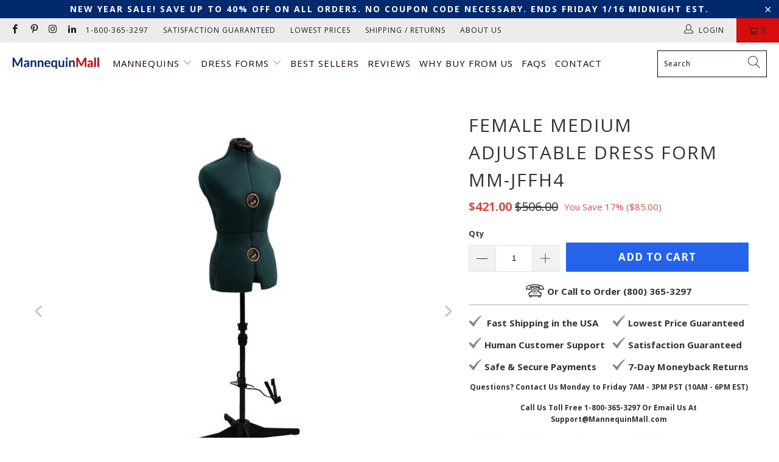

--- FILE ---
content_type: application/javascript; charset=utf-8
request_url: https://searchanise-ef84.kxcdn.com/preload_data.0T7A8R8W4V.js
body_size: 10253
content:
window.Searchanise.preloadedSuggestions=['mannequin head','male mannequin','dress form','realistic female','plus size','ghost mannequin','male torso','full body mannequins','posable mannequin','female mannequin','female abstract mannequin','male dress form','headless female','child mannequin','egghead female','female realistic mannequin','sitting mannequin','female torso','mannequin stand','black mannequins','mannequin torso','mannequin base','female mannequin head','torso mannequin','male mannequin full body','athletic male mannequin','male abstract','matte grey','arms and hands','abstract female','male head','female dress form','female mannequin full body','sexy female','mannequin legs','realistic female mannequin','athletic male','black male','female realistic full body mannequin','female mannequin torso','flexible mannequin','male mannequin torso','female abstract athletic mannequin','plus size female','sexy mannequin','marilyn monroe','full body female','leg mannequin','dress forms','female dress form with metal base','head mannequin','hand mannequin','female head','egghead matte','glossy white female mannequin','gray & silver mannequins','male dress form with rolling base','male realistic mannequin','male athletic','headless mannequin','athletic mannequin','female mannequin wig','headless female mannequin','realistic mannequin','plus size mannequin','female athletic','golf full','female egghead','male abstract athletic mannequin mm-hef00eg','realistic posable','african american','sitting female','bust form','female full body mannequin','sitting mannequins','female dress form with tripod base','foot mannequin','professional dress form','male bust','egghead female full body mannequin','half body','female abstract','child dress form','female pure white linen dress form mm-jff1wl','short mannequin','base for mannequin','black female','torso mannequins','egghead female mannequin','male wigs','white egghead','rolling base','black head','child posable','6 realistic posable male mannequin mm-mfxf','mannequin hand','bust forms','male realistic','bbl mannequin','baby mannequin','body female','black mannequin','full body','realistic sexy female mannequin','chrome female','realistic male','female headless','5 foot mannequin that','female torso mannequin','bendable mannequin','sexy female mannequins','matte female mannequins','male egghead','mannequin body','chrome mannequin','male abstract head','with head','full body female mannequin','football mannequin','yoga mannequin','mannequin female','invisible ghost mannequin for photography mm-ghk6','6\'1 flexible male mannequin mm-softee','male abstract athletic mannequin','sitting male','mannequin realistic female','adjustable dress form','mannequin heads','male mannequin legs','men mannequin','headless male mannequin','adjustable male','teen girl mannequin','realistic poseable male mannequin','invisible ghost mannequin torso','gold mannequin','mannequin female white','mannequin stands','male sitting','sport male mannequin','teen mannequin','adult female sport','egghead female white','plus size female egghead mannequin','shirt mannequin','female dress form with black rolling base','dress form arms','childrens mannequins','female pinnable dress form with movable arms mm-armbs05','mannequin arm','mannequin hands','egghead male','running mannequin','black female egghead mannequin','black female mannequin','foot form','abstract female white','large bust mannequins','fiberglass head','clothing mannequin','realistic female mannequin mm','invisible ghost mannequin','female mannequin torso w base','matte black','hanging mannequins','wig mannequin','gray mannequin','head form','matt white','mm-mg male abstract','female pure white linen dress form with arms mm-1wlarm','female white','teenage boy','athletic sports','male foot','mannequin girl','dress form for','mannequin ass','realistic mannequins','petite female','ghost mannequins','abstract female mannequins','full body athletic headless','heads male','men body','female abstract full body mannequin','male moveable','female wigs','window display','male dress form with metal base','golf mannequin','athletic headless male mannequin mm-ni2','egghead mannequin','petite female headless','female bust','female head mannequin','mannequin without detachable leg','mannequin parts','female mannequin flesh','female full body professional dress form with collapsible shoulders','male form','sport mannequin','flexible female mannequin mm-fsoftee','curvy mannequin','short male mannequin','female wig','sitting male mannequin','matte white','torso male','used mannequin','male posable','female abstract athletic','torso female','athletic male mannequins','matte black male mannequin','female full body realistic mannequin','fiberglass full body','full body male','realistic flexible child','matte white egg head','white female','female posable realistic','dress form head','hip form','half mannequin for table top','gold mannequins','abstract male','egghead lisa','5 ft 2 in','male abstract mannequin mm-wen4eg','flexible male','male athletic mannequin','flesh tone male','plus size male','male full body dress form','display forms','female chrome mannequin','squatting mannequin','custom mannequin','legs and feet','male full body','petite female egghead','mannequin family','mannequin mall','black female mannequins','female ghost','pregnant mannequin','female pure white linen dress form','gloss black','glossy white','dress form base','male egghead abstract','leg form','female size 10','table mannequin','female sitting','male full body mannequin on wheels','female pants','beautiful matte grey','base with calf rod','abstract head','athletic sports headless female','table bust forms','6 foot men','head male','hands on hip','male mannequins','table mannequins','abstract posable','female mannequin with movable head','dress form arm right arm only','female fit mannequin','glass base','half scale','standing male','female teenage mannequin','mannequin pose','male military full','bra form','waist and leg','white male mannequin','female invisible ghost mannequin full body for photography version 2.0 mm-mzgh5','male plus size','female hands','male pure white linen dress form with arms mm-m1wlarm','female professional dress form','adjustable dress forms','hanging forms','magnetic arms','male headless','posable male','metal mannequin','invisible ghost','headless sports male','realistic male mannequin','female headless mannequin','active male','female dress form with rolling base','women mannequin','left hand','head mannequins','log in','realistic female mannequins','athletic headless','athletic female','realistic mannequ','realistic female mannequin with bendable arms mm-192','poseable mannequin','neck cap','posable male mannequin','dress form padding','athletic mannequins','female dress form with chrome rolling base','pinnable form','man head and torso','male legs','voluptuous sexy female mannequin','sports mannequin','female ghost mannequin','basketball mannequin','female mannequin realistic','egghead female matte','athletic male manne','realistic posable mannequin','tall mannequin','female realistic','torso black','fitting system','mannequin with arms','child display','posable female','glossy grey','realistic mannequins realistic male','ni male','mannequin metal stand','mannequin realistic female sexy','red female','short realistic male bendable arms mannequin mm-bc8s','large size','female mannequin white egghead stand pose','head torso','matte egghead mannequin','male mannequin black','butt men','full body men','male full body dress forms','female full size','man sports','posing mannequin','swimsuit mannequin','male abstract posable mannequin','metal mannequin stand','male headless mannequin mm-ma4bw2','female athletic mannequin','egghead running','base parts','foot display','mannequin baby','tabletop mannequin','invisible ghost mannequin torso w base','pure white linen','metal base for mannequin','male mannequin head','grey mannequins','stand base calf rod','voluptuous mannequins','bust on a stand','male abstract mannequin mm-rae05','black female egghead','moveable arms','male abstract mannequin','male full body professional dress form','athletic male mannequin torso','male or female','petite male','collapsible shoulder','male black mannequins','full body dress form','mannequin sitting','swimming mannequin','african mannequin','dress form with rolling base','male egghead mannequin mm-sfm41e-wt','male realistic posable mannequin with back support mm-hm01','small full body','black female headless','plus size female mannequin','male hip','half torso','mannequin case','metal bases','female full body','final sale','female adult','male ghost mannequin','muscular mannequin','military uniform','half body mannequin','mm-cw10yeg 10 year old child egghead mannequin mannequin mall','size 8 mannequin','athletic sports headless male mannequin mm-ni1','female abstract mannequin walking','wedding dress','custom dress form','egg head','dress form tripod','white abstract posable mannequin','african american mannequin','half mannequin','head only','abstract female glossy','realistic heads','female abstract athletic mannequin mm-hef02eg','hat display','gloss white male egghead','male display dress form with arms and head','ultimate male invisible ghost mannequin full body version 3.0 mm-ght-m','grey mannequin','matte abstract','gender neutral','torso bust','male athletic mannequins','wooden arm','wood arms','dress form pads','hand form','pink mannequin','ultimate female invisible ghost mannequin full body version 3.0 mm-ght-f','male ghost','low price','male abstract athletic sports mannequin','clear mannequin','mannequin with face','male poseable','male display dress form with arms and head mm-jf-m2larm','posable female mannequin','headless plus size','posable realistic','full body posable','sexy bot','male torso with head','female abstract mannequin black','black dress form','full body stand','plastic mannequin','athletic running','ghost male','mannequin male torso','male egghead model','ghost magnetic','5 ft 5 mannequin','female half body','including square brushed metal bas','articulated hands','male professional dress form','silver mannequins','mannequin with back support','female invisible ghost mannequin full body for photography version 2.0 mm-mzgh5 standard wheelbase with brakes','black male torso','arm mannequin','stand base rod','dress form cover','bottom shorts','mannequin realistic sexy','size xl dress form','stands for full body male','marilyn monroe inspired','steel base','torso arms','beautiful woman','male abstract hiking mannequin mm-zl-m01','color egghead','black egghead','black male egghead','female headless plus size','ft mannequins','female mannequins silver','xl female','female professional dress','metal stand','round base','black matte','athletic sports headless female mannequin mm-ni9','female body professional dress','model of human body','adult ghost mannequin','black abstract','gray male mannequins','headless white female','basketball player','male mannequin torso fiberglass','large breasts','realistic sexy male mannequin','12 years old child invisible ghost mannequin','size 22 dress form','male with metal base','mannequin child','dress form parts','toddler mannequin','realistic sitting mannequin','solid white male mannequin','male mannequin torso mm-p908','female mannequin torso with base mm-egtfsa','linen dress form','cloth full body','male wooden','stand base','cross legs','poseable female mannequin','male professional dress form half body','used dress forms','softee posable','male abstract athletic mannequin mm-hef72eg','male with moveable arms','male display dress form with arms','3 x female','male swimwear mannequin','big butt female','female heads','female egghead mannequin','tripod base','female dress','female chrome mannequin mm-ps-sf6sceg','male professional','table top display','female mann','ghost female','type realistic mannequins','unbreakable plastic','male hip form','hot mannequin','female pure white linen dress','fabric mannequin','blonde wig','matte black female','male body form','athletic sports headless male mannequin','female fleshtone','voluptuous sexy female mannequin mm','child mannequin wigs','ultimate invisible ghost male mannequin 3/4 torso mm-gh3-4m','cycling mannequin','base only','silver egghead','child form','realistic mannequin\'s','mannequin butt','plus size adult female','mannequin torso athletic','male abstract athletic','sexy male','torso with head','white linen dress form','foot forms','ultimate female invisible ghost mannequin 3/4 torso 2.0 mm-gh3-4f','football player','metal base bs-04 base','pregnant mannequins','short egg head','male head mannequin','egghead mannequins','female chrome','metal base','professional dress','golf mannequins','left arm','teen dress form','torso form','male abstract muscular mannequin mm-man','dress form arm and head','mm-z25 female','female mannequins','muscular male','female kneeling','best for dress','female professional dress form with collapsible shoulders mm-pfdcs','female mannequin fleshtone','sports athletic male mannequin torso mm-ni7','female display dress form with arms and head','flexible child mannequin','torso with arms','egg head active','dress form stand','woman mannequin','flesh toned mannequin','lingerie mannequin','12 year old mannequin','ultimate female invisible ghost mannequin full body version 2.0','short male','small mannequins','dress form movable arms','sexy mannequins','white sitting','foot mannequins','headless black','type realistic','male abstract athletic sports mannequin mm-brady01','female black abstract posable mannequin','male bust form','abstract female mannequin mm-rxd04w','man mannequin','ultimate female ghost mannequin','sexy female mannequin','female torso on stand','male realistic flexible bendable mannequin mm-m01softx-eraf','size 6 womens','hanging torso','table top','metal dress form base','boy mannequin','full body white mannequin','leg mannequins','full body size 12 female','dress form with head','abstract female mannequin','female dress form with black rolling base × 1','female posable athletic mannequin mm-ni-ffxg','teen egghead','abstract athletic mannequin','petite mannequin','maternity mannequins','male suits','child full body professional dress 14','petite mannequins','mannequin mall xd','female arms','mens torso hanging white','premium sports','female sports mannequin','female abstract athletic sports mannequin','tall female','muscular mannequins','mannequin sports','mannequin from','full body manneq female','glossy white female mannequin glossy','realistic feminine','dress forms for','real mannequin','small male','arms for dress forms','male torso ghost','mannequins for display','for lingerie','male abstract athletic sports mannequin mm-cris02','female full body professional dress','mannequin female pants','mannequin realistic female formal','mannequin realistic female short hair','female plus size with head','glossy grey torso','realistic african full body male','best seller','black bust forms','female bust form','male mannequin hands','for pants','table top mannequin stand','form part','tall male mannequin','seat mannequin','male and female mannequins','female egghead mannequin mm-sfw41e-wt','mannequin ghost','male mannequin body','matte white egghead','matte full mannequins','matte female','female whole body','sit down','female mannequin white egghead stand','invisible ghost mannequin female torso w base mm‑tfwiv','child full body professional dress form','mannequin male','male dress form with base','6 foot athletic','dark gray torso','sports female full body','white linen half form','make mannequin torso with head','softee female mannequin','chrome mannequins','light up','female small adjustable dress form','flexible male mannequin','flexible female mannequin','male dress form torso','gym mannequin','mannequin mm-pb4w2','suit male','full body mannequin men','mannequin mm-ni10','poseable male mannequin','padding system','athletic white female running mannequin mm-pb4w2','male chrome','headless female matte white','yoga pose','female posable athletic mannequin mm-ni-mfxg','female mannequin head with hand display','mannequins with painted faces','mannequin leg','6\'1 flexible female mannequin mm-softee','sitting mannequin realistic','female white dress form','female egghead glossy mannequin','french dress form','male athletic soccer sports mannequin mm-tq2','child torso mannequin','petite female headless mannequin','3 x female dress form with black rolling base package','female mannequin sitting','pink torso','shirt display','body form','mannequin ski','5 ft 0 in','head for hat display','silver mannequin','linen mannequin','female adjustable dress form','male mannequin torso mm-p908w','full dress form','girl child','large hips','male wig','sewing dress form','makeup head','male white abstract posable mannequin','skiing mannequin','wood mannequin','plus size bust male','athletic bust','for wigs','female dress forms','dress form with metal base','male french dress form with round base mm-mfdrb','base with wheels','mens foam mannequin','mannequin head for and makeup','male abstract sitting mannequin mm-sfm74e-wt','female glossy black','some mannequin','female abstract mannequin mm-lucy1','boys and mannequin','clear full body','soccer player','plus size egghead','cloth mannequin','female black','running man','moving male hip','neck cap a dress form','mannequin head bulk','female abstract mannequin mm-zara4eg','male egghead mannequin','male white abstract','female sexy','chrome man','sports black mannequin','teenage boy mannequin mm-bc05','young boy','realistic sexy female','girl mannequin','female child','male yoga','chart female','male invisible ghost','child dress display','female invisible ghost mannequin full body','female leg mannequins','linen mannequins','male abstract standing','male invisible ghost mannequin full body','male buttock','male dress form with arms','full body male mannequin','half body form','male professional dress','real s','female white matte mannequins','military male','sitting man','male pinnable dress form with movable arms mm-marmbs05','mannequin male torso black','male half body dress form size 36','window displays','flat back','adjustable mannequin','ra4bw1 matte','male professional dress form with collapsible shoulders mm-pfdcs','female upper body','female female posable','invisible ghost mannequin male torso w base mm-tmwiv','hip male','cast iron base','male base','round metal base','headless female mannequin mm-ra4bw1','abstract female mannequin mm-a2w1','head and arms','male ft','realistic female mannequin mm-lisa4','63 headless mannequin','movable elbows','athletic headless female','fleshtone female','female mannequin big butt','curvy mannequins','male dress form with black rolling base','female display dress form with arms and head mm-jf-f2larm','form stand','ultimate female','dress form with leg','adult body','male posable athletic mannequin','detachable parts','mini dress form','adjustable full size','realistic female brown','moveable mannequin','6\'3 plus size male mannequin','soft female','5\'5 teenage boy mannequin mm-bc11','headless female mannequin plus','crossed legs','female posable','mm-wen4eg male abstract mannequin mannequin','portable mannequin','male and female abstract set matte','mannequin bags','hanging mannequin','fle fem mannequin','male pure white linen dress form mm-jm1wl mannequin mall male pure white linen dress form mm-jm1wl','dress form female','headless torso','mannequin torso with base mm-egtfsa','muscular torso','color man','full body with arms','stand yoga','male pure white linen dress form mm-jm1wl','male abstract athletic sports mannequin mm-brady03','female display dress form with arms and head mm-jff6/8warm','child display dress form','half size','female french dress','male mannequin torso mm-p908bk','male adult','female moveable','cloth with','walking pose','full body with head','dress form with arms','moving male mannequin','white female abstract','child full body','athletic female torso','male ma nequin','measurement chart','realistic female african','male black athletic','movable arms','black male egghead mannequin mm-km26bk2','fiberglass mannequin','mens bust dress form','fully poseable','female mannequin dummy','abstract athletic','female professional dress form with collapsible shoulders mm-pfdcs × 1','12 year old','clear head','male athletic kettlebell weight lifting mannequin mm-hl-01','headless mannequins','african american female','male movable mannequins','female arm','swimming mall','white male abstract','realistic female sitting mannequin mm-fr6','moving male legs','full body no head','mannequin with hair','leg forms','metal base stand','modern mannequins','male red','standing male mannequin','male dress form with tripod base','4 year old child egghead mannequin','mannequin female torso','block for mannequin','headless female torso mannequin','posable silver','athletic male mannequin black','female mannequin legs','pure white linen dress form','mm mz-wen4eg','realistic child posable mannequin mm-kmy','dark gray mannequin headless','calf rod','male dress forms','male egg head torso','canvas mannequin','wood head','teen girl','collapsible dress form','prices for mannequins','female torso mannequins','female realistic posable with back support','poseable female','male mannequin with clothes','mannequin head with human hair','realistic face','half male','smiling femal mannequin','realistic man','child egghead','support rod','colorful fiberglass female mannequin torso mm-mzbl2','male adult posable','posable mannequins','black athletic','ghost mannequin legs','realistic child posable mannequin','collapsible shoulder 2','wooden base','half scale male','head and torsos','posable calf rod','professional female mannequin','fabric mannequins','head display','full body dress forms','swimmer mannequin','standing straight mannequin','wig head','mannequin full body','egghead petite','sitting realistic female','athletic male boxing','black female egghead mannequin mm-gf11bk','fully posable','male sports','body builder','articulated egghead male mannequin white','including square brushed metal base','mm cw','mm kat04','mannequin feet','1/2 torso headless','size chart','dress from medium','by modern model','little girl mannequin','grey female mannequin','ma2b male white','mannequin dust cover','molded hair','full body mannequin man','star mannequin','plastic mannequin head','flexible mannequins','grey standing female','beautiful grey','metallic steel grey','invisible ghost mannequi','white women','white glossy women','teenage silver mannequin','metallic silver','glossy gray','possible mannequins','poseable mannequins','waist down','plastic male mannequin','mannequin mm-a3w1','small waist','flexible & posable','mannequin l','male egghead mannequin mm-sfm52e-grey','create account','realistic female mannequin head','mmr lem','calf stand','full body mannequins chrome','dress with removable arms','headless male white','male child','torso mannequin for table top','african mannequin realistic','mannequin sexy','mannequin boy','torso without stand','women headless','hair mannequin head','brown mannequins','male abstract mannequin mm-wen5eg','egghead female mannequin mm-a4w1','mm mfxb','2 year old child abstract','5 year old child abstract','black abstract posable','matte white female egghead','dress form bases','posable black','wig female','shorts mannequin','bike mannequin','mannequins on sale','fully posable mannequin','women\'s egghead glossy white','head removable','male chrome mannequin mm-ps-sm1sceg','6\'3 plus size male mannequin mm-pman2','sexy realistic bikinis','mannequin photo','male abstract mannequin mm-ds001','take home','female torso form with base','mannequin mm-hef02eg','mannequin with moveable','mannequin that can sit down','male torso and head abstract','business man','child leg','child legs','female french dress form with round base mm-ffdrb','ski femal','feminine pose','egghead female mannequin mm-rg','teenage male','mannequin shipping','egghead female mannequin glossy matte','athletic sports headless','teenage girl realistic','white abstract mannequin matte','hot hot sexy female','female dress form collapsible shoulders','curvy body','mm cris02','full figure','store winter','foot model','movable arms only','plus size mannequin bust length','female rolling','mannequin mm-ivy4','crossed arms','male mannequin 5’4','male realistic poseable','male hiking','top only mannequin','female dress form size chart','clothing rack','egg head only','mens bottom','mannequin wigs','male abstract athletic sports mannequin mm-cris03','gold male mannequin','black running','short male realistic mm-steve','5 year old child egghead mannequin mm-cd5','possible mannequin','male black abstract posable mannequin','posable full body male','mannequin realistic female with hair','mannequin female sexy','mannequin with sexy','short male muscular mannequin','male plus size muscular mannequin','where is mannequin','plus size female mannequin with head','13 year old','male white abstract posable mannequin mm-mfxw','female black abstract posable mannequin mm-fxbeg','bust with head','removable arms','female bottom','female bottom half','half mannequin dress form','sports female mannequin torso mm-ni13','male 6 foot','male torso and leg','built in heel','mannequin with bendable arms','6 year old','professional female half body dress form','linen dress','her bikinis','hot hips','male mannequin stand','male mannequin pant','year old','professional dress form on wheels','petite female mannequin','short female mannequin','short female','big female','leg no feet','plus size ghost mannequin','plus size mannequin torso','mannequin with rolling base','steel base with a calf rod','egghead female sitting mannequin mm-rgs9w','child forms','flat lay','male full body invisible ghost mannequin','mannequin standing','male body only','realistic movable','metal mannequin standard','and wood full body','sexy man mannequins','female skiing mannequin','large shoulder mannequin','cage bottom','walking male','black chrome','shirt form hanging','black female egghead mannequin mm-a4bk1 × 1','ghost mannequin female full','foam head','5 11 realistic posable female mannequin mm-z2','big mannequin','arm under','small female mannequin','athletic white male running mannequin mm-pb5w2','luxury female mannequin','movable female','male abstract athletic mannequin mm-hef','dummy for','unisex hat','hand arm','male egghead mannequin mm-sfm69e-wt','male egghead mannequin mm-sfm64e-wt','on a rotate stands','arm only','child headless','tom brady','white female full body dance mannequin','female white standing egghead mannequin','pregnant maternity','display head','male matte white','matte white mannequin','abstract hand on hip','natural color egghead','athletic legs','hat mannequin','dress from','male leg','heads for','12 year old child egghead mannequin mm-cw12yeg','large bust','female fashion mannequin torso with arms headless glossy','male pure white linen dress form','torso with movable arm','base for','female mannequin straight-up','child torso','mannequin mm-rlisa9eg','colorful fiberglass female mannequin torso','6 ft male','female black dress form','male hand','male arm','pe plastic','female professional dress form with collapsible shoulders mm-pfdcs size 6 s','knee mannequin','base with pole','pant mannequin','table top dress form','black male dress form','black female dress form','headless child mannequin mm-cwy','white female torso','62 female mannequin','female fiberglass mannequin','plus size female headless mannequin','for shorts','soft male','dresses display','touch up','child realistic','male mannequin moving','black plus size mannequin','z-ff xf','voluptuous female mannequin','athletic headless male basketball mannequin mm-ni3','white full body female mannequins','how to build','brown wig female','sewing mannequins','male torso flesh','female display','ultimate female invisible ghost mannequin full body version 3.0 mm-ght-m','matte plus','matte plus-size','brown annequin','hyper realistic','mannequin curves','colored mannequin','jf-f1wlarm bs-05','man chrome','headless plus size male mannequin','arms dress forms','sports male torso','mannequin heads with shoulder','femal chrome mannequin','plus size mannequin on wheels','male black rolling base','male full body professional','child display dress form mm-jf-c 12t','white linen half form female mannequin','egg head female','male professional dress form with collapsible shoulders','chrome rolling base','ghost make','mannequin female body','head and torso','male dress form with metal','its wheels','table top female mannequin','realistic sitting','female with molded hair','mannequin with thigh','invisible ghost mannequin female torso','female mannequin torso mm-rtfws glossy or matte × 1','male full body pro dress form size 40','female mannequin heads','abstract female mannequin mm-rlisa11eg','white fully','glossy male egghead','glossy male','young male torso','male butt','male butt form','magnetic arm','very realistic mannequin','with wheels','female mannequin arms and legs','femal running','male running','dress form head arms','mannequin with head arms','mannequin covering','plus size silver','gold female mannequin\'s','mannequin bust 8 years old','that sits','full size muscular male mannequin','egg head abstract mannequin','black abstract mannequin','laying down mannequin','cloth covered','back support','sitting pose','male egghead matte','full body mannequin female','small man','matte egghead black','male posable athletic mannequin mm-ni-mfxg','mannequin mm-pb5w2','female headless mannequin mm-stw106w-wt × 1','adjustable mannequin with','egg head mannequin','r lisa13eg','display mannequin to girl','plus size 20 female dress forms','plus size 20 female mannequin','chd torso mannequin','full body male athletic no head','form for','pure linen','arm male','black with face','ghost male mannequin','ultimate female invisible ghost mannequin full body version','child ghost','brady 01 arms','male pinnable dress form','complete mannequin','abstract male grey','male medium','female dress form with tripod base × 2','female mannequin torso mm-ft15-wt','male abstract mannequin mm-mik7e','male abstract athletic running mannequin mm-hef63eg','male white abstract posable mannequin with back support mm-01weg','male realistic sitting mannequin mm-sfm8-ft','1/2 body female mannequin','standing abstract','female dress form metal base','half size mannequin','female butt','child wig','head with eyes','female full body professional dress form with collapsible shoulders × 1','full body male white','unbreakable male bust','black posable/flexible','clear mannequins','female posable athletic mannequin mm-ni-ffxg × 1','abstract mannequin mm-mg002','hair mannequin','only base','flexibl mannequin','wooden mannequin','arm parts','invisible ghost mannequin female','matte white female egg head','no face','male mannequin 3/4 torso','butt forms','male realistic mannequin mmr-ada4','head female with arm','mannequin head join with hand display','female mannequin head join with hand display','fiberglass male','metallic mannequin','square brushed metal base','flexible female mannequin mm-softee','female mannequin mm-softee','female egghead glossy mannequin mm','female full torso chrome','mannequin big back','female flexible softee','less than 26','basketball mannequins','mannequin with arm','whit arms','mannequin outfit','teen male mannequin','female pinnable mannequin','canvas female dress form','canvas female torso','white linen male','2 year old child egghead mannequin mm-cd2','plus size female egghead mannequin mm-rnancyw1','abstract poseable','best use of mannequins','realistic child mannequin mm-ita4','realistic sexy male','female hand on hip','sports male egghead','sports female mannequin','all clothing','emale dress form with black rolling base','men modern','dark skin mannequin','3/4 mannequin torso','3/4 body mannequin with removable arms','grey headless torso mannequin','female on pole','male adult full body','10 year old child egghead mannequin mm-cw10yeg','10 year old','2 year old child egghead mannequin mm-cw2yeg','black and white mannequin','headless female mannequin mm-rlisa4bw','headless female mannequin mm-rlisa7bw','female white abstract posable mannequin mm-fm01-weg','3 year old mannequin','white female abstract mannequin mm-ivy4','male with arms and legs','teenage girl full','female moveable full mannequin','walking mannequin','mm-rgs6w1 built-in heel','egghead female mannequin mm-rgs7w1 built in heel','mm-rgs8w1 built in heel','silver egghead female','female laying down','silver egghead male','calf rod stand base','sittin realistic female','mannequi heads','white abstract','women torso','base stand','half body mannequins','mannequins knee','flexible torso','male egghead mannequin mm-sfm43e-wt','male egghead mannequin mm-sfm25e-wt','4 year old child egghead mannequin mm-cd4','black female egghead mannequin mm-gf12bk','chrome base','size 16 female dress form','3/4 dress form','versio n 1.0','short display','mm f24w','male rolling base','hand forms','bust size','male moveable a','full size female','dress forma','ultimate ghost','wig child','abstract female mannequin mm-rxd04w mannequin mall','plus size female egghead mannequin mm-f3d03w mannequin mall','egghead female mannequin mm-rlisa11eg mannequin mall','abstract female mannequin mm-rxd03w mannequin mall','mannequins of color_black','half black','woman wig','child mannequin tall','for sex','arm left','has boots','male swimwear','womens with legs','male egghead mannequin torso','upper body with head','male standard pose','male abstract mannequin mm-zara4eg','adjustable small','men torso','cast iron','femal egghead','female bust forms','matte child mannequin','matte mannequin','wide hip','men form','male wig zl6-33','t shirt display','posable mannequin arms','no show','big butt','metal stands only','full body female sexy','adjustable adjustable mannequin base','ft tall','posable model','mannequin wood','realistic eyelashes','trade showcase','3x female','realistic female sexy','full length mannequin','man mannequins','5 11 mannequin male','mannequin mm-brady03','wig display','size 24 dress form','male sports mannequin mm-jsm01','mz-mhp2 mannequin','mannequin with head','mannequin with movable head','hat stands','head for display form','half body bust','mannequin basketball','male display dress','male pure white linen dress form mm','child full','mm weg','bendable arms','male headless mannequin mm-stm001-wt','high fashion','height adjustable torso dress','fashion mannequin','female abstract mannequin mm-rae06','plastic mannequin torso','arm up','white mannequin','man body','adjustable shoulders','arm right arm','female mannequin torso mm-p907w','ft mannequin','black caster','male pure white linen','male bottom','male realistic sitting mannequin mm-sfm8-ft mannequin mall male realistic sitting mannequin mm-sfm8-ft','slim male','male muscular torso','5 foot full mannequins','flexible poseable','full body mannequins child','steel grey','rolling mannequin','female invisible ghost mannequin full body for photography version 1.0a mm-mzgh1 × 1','torso and legs','female abstract athletic mannequin mm-hef42eg','headless male mannequin mm-ra3bw1','female torso plus size','chrome mannequin man','half scale female professional dress form mm-half','plus size torso dress form','female buttock display form','hat stand','the female abstract mannequin mm-kat05','men\'s stand','female dress form with head','mannequin mm-cct6f','shirt flat form','pant form','straight female mannequin','female headless plus size mannequin mm-nancybw3s','female poseable full','mannequin on wheels','mannequin bases','mannequin adjustable','gold head','child mannequin torso with stand','pant mannequins','headless female mannequin mm-ra3bf','sitting down','wooden articulated','female torso matte white','solid wood','metal dress form','mannequin mm-lisa12','female large adjustable dress form mm-jffh8','display torso mannequins','mm hm01','male dress form mannequins','black female yoga tree','ghost mann','blue mannequin','fashion form','mannequins for with','female mm','female sporty','ghost mannequin 3/4 torso 2.0','swing foot','male teen','athletic male running','mannequin mm-ra4bw1','big man','white female abstract mannequin','running male','female display dress form with arms and','female abstract athletic mannequin mm-hef17eg','ultimate male invisible ghost mannequin','female realistic posable mannequin with back support mm-fm02-s','see through','silver male mannequin','male mannequin torso w base mm-rtmw glossy or matte','short male form','sexy white female','sports athletic male mannequin torso','head stand','heavy duty mannequins','realistic child mannequin','mannequin setting','8t dress form','egghead child mannequin','6 ft mannequin','male strong','female leg','mm-ham24 mannequin','sitting sexy','male muscular','realistic bendable','crawling baby mannequin mm-037','football black','male dressmaker mannequin','5 9 realistic posable female mannequin mm-z25','personal mannequins','mens legs','plus women','black female yoga','male black torso','female french dress form with round base mm','arms mannequin','5\'6 teenage boy','mm-mg male','abstract mannequin','white torso','display form neck stand','realistic posable manneq','male dress for','men half body','female pure white linen form','wooden arms','clear female','wrist mannequin','support email','female french dress form with round base','female pinnable dress form with movable arms mm-armbs05 × 2','1/2 body bust top bust forms','white female child','boy mannequin arms','mannequin family and a and a','male face','half scale dress form','fit mannequin','child abstract mannequin','full body mannequin','realistic girl mannequin','mannequin foot','size adjustable forms','mannequin full headless','plus male','shipping returns','female invisible ghost','foot formal','male muscular mannequin skin color','full body mannequin with arms','male muscular torsos','teen dress forms','female model','black female headstand','female pure white linen','black torso with arms','black mannequin female egg head','male realistic posable mannequin with back support','athletic male mannequin torso mm-hef08t','plus size full body','abstract female mannequin mm-rxd17w','chrome mannequin chrome','flexible male mannequin mm-fsoftee','fully adjustable','female posable mannequin mm-ni-ffxg','abstract black female','chest and torso','posable forms','46 dress for','mannequin white','athletic mannequin torso','female full body profession dress form','male black abstract posable mannequin with back support mm-01bkeg','softe female','or mannequin','full female mannequins','mannequin golf','full professional','mannequin zara','large breast','mannequin family and mannequin\'s','black male mannequins short','moving mannequin','base and cap','athletic sports male headless','how tall the mannequin','fully bendable','half body female with ears','male abstract athletic sports mannequin mm-cris05','white male','form on stand','male realistic mannequin mm-mik03','sexy mannequin male','female legs','emale pinnable dress form with movable arms mm-armbs05','portable changing','collapsible shoulders mm-pfdcs × 1','with thigh','mannequin torso w base mm-rtmw','dress form full body','chrome torso','sitting female mannequin','ultimate male invisible ghost mannequin full body version 3.0','full body dress for','display stand','mm softee','mannequin mm-z25','matte female mannequin','athletic sports headless female mannequin mm-ni10','men sitting with head','full body plus size','headless petite','female invisible ghost mannequin','pant dress form','teenage dress for','child adjustable','no stand mannequin','6\'1 flexible male mannequin mm-softee gray','manne body','long hair','come mannequins','mannequin express','head with stand','seam cover','female abstract hiking mannequin mm-zl-f0','dark brown','female male full body invisible ghost mannequin','duty foam','leg ghost mannequin','black full mannequins plus size','black female abstract','female adult with crotch','adult professional','plus size female silver','6 foot 2 male mannequin abstract head','plus size female invisible ghost mannequin full body for photography mm-mzgh10','female half body torso','mannequin female hot','full size sitting female','family display','realistic female torso','abstract egghead','male real','torso gray','flesh tone','posable athletic mannequin mm-ni-mfxg','femal mannequin head','female abstract hiking mannequin mm-zl-f02','short realistic male bendable arms','female realistic mannequin\'s','female 1/2 torso black on wheels','female mannequin buttock torso','male fashion','female sitting mannequin','male torso buttocks','dress form tall','teenage male formal','male soccer','female softee','beautiful hottest','matte white.only','realistic child mannequin 12.5','male mannequin top','male butt dress form','model posable','male realistic mannequins','male half mannequins','the full body female ghost mannequin','abstract rxd','matt egghead female mannequins','realistic mannequins female','used female mannequin','plus size female size 22','hot male','female adult doll','shirt mannequins','matte grey torso','white abstract posable mannequin mm-fxweg','adjustable arms','for mannequin','articulated arm','right arm','fleshtone male muscular athletic','female medium adjustable','mannequin for sale','on sale','child sitting','elegance female','torso set','ff weg','legs and free','torso male plastic','sexy sitting female','child size mannequin legs','movable mannequin','mens mannequin on stand','add on head','rolling chrome base','of pads','plus torso','egghead male mannequin glossy white','28 inch waist female mannequin','flexible full body poseable','black female sitting','mannequin with wheels','hat wig head','female torso linen','matte email mannequins','female half','sports athletic torso','femal size 20','head with shoulder','female yoga mannequin mm-yoga09','male abstract hiking','mm jf c','practice head','male dress form with chrome rolling base','hands arms','female mannequin with movable arms','female torso head','torso form men','extra large','mannequin half headless','black caster base','mm 01weg','mannequin table stand','plus size dress forms','tailor mannequin','female white abstract posable mannequin','male half','mens hand','male torso glossy white','male dress','mm ght','invisible ghost mannequin full body','petite egghead','abstract golf mannequin mm-golf04','fashion mannequin full body','sport workout','fiberglass seat','head dress form','right hand','male realistic mannequin mm-ham25','sitting abstract','male abstract bust','headless full body mannequin female','plus size female headless mannequin mm-rplusf1','abstract mannequin with pose','bases and','fiber glass','male french dress form with round base mm-mfdrb × 1','foot leg forms','poseable male','female fashion','posable male mannequins','base mannequin','hot male head','5\'3 teenage girl mannequin','headless male','child posable waist','male abstract mannequin black','full child dress form','6 ft male man mannequin','headless black matte','egghead female mannequin mm-rlisa11eg','petite female egghead mannequin','realistic female mannequin mm-ac3f','petite female egghead mannequin mm-gpx01w1eg','female egghead glossy mannequin mm-sfw82e-gw','pants mannequin','female half body torso mannequin','small adjustable dress form','dress form collapsible shoulders','flex joint','black torso','metallic male dress form','mannequin mm-zara4eg','female dress form tripod','rolling base mannequin','headless grey female','invisible men torso','head arms','ripped male','mens adjustable mannequin','softee mannequin','full body ghost mannequin 3.0 mm-ght-f','half top','suit mannequin','men\'s dress form','adjustable children','full mannequin female','soccer mannequin','half scale female','full professional collapsible','teenage boy mannequin mm-bc08','tall white female','bra forms','half bust','teen male head','half form','torso plus size','male manw','male abstract rae05','children dress for','abstract female mannequin mm-rxd18w','male realistic mannequin mm-kw15f × 1','headless athletic','soccer m','torso mm-hef11t','collapsible shoulders','plastic mannequin full body white','movable arms mm-armbs05','4 foot tall','black and gold mannequin','mm ham 25','posable arms','athletic sports male','dress forms adjustable stand','mannequin sets','mannequins female','female mannequin running black','magnetic mannequin','mm-rnancyw2 plus size female egghead mannequin mannequin mall','white metal base','athletic running headless sports male mannequin mm-ni4','mannequin arms','female professional dress form with collapsible shoulders mm-pfdcs × 1 size 6 s','adjustable height','red mannequin','free form','children mannequins','return policy','posable mannequin with arms','plastic torso','7 yr old','realistic head','dress form medium','male mannequin torso with base mm-egtfsa','heavy base','knee form','torso with arms in plus size','make sex','mannequin silver','male bust with head','torso display'];